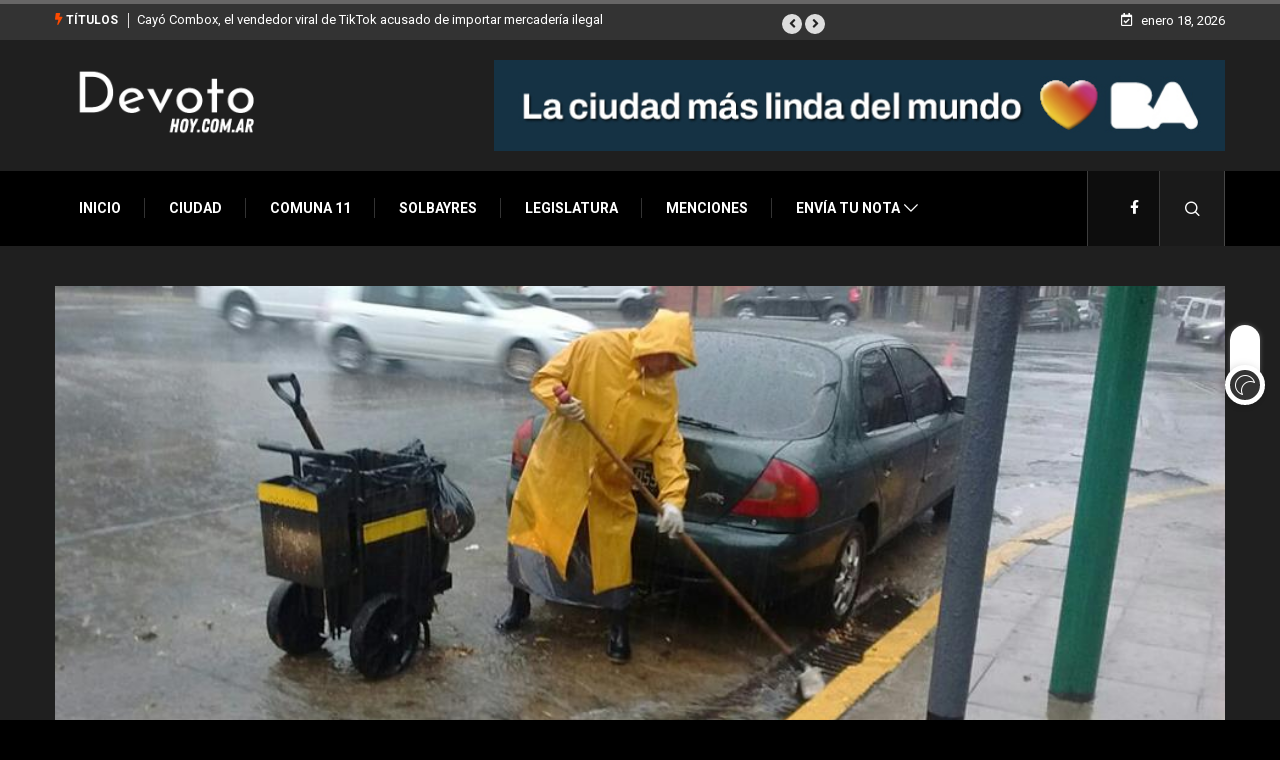

--- FILE ---
content_type: text/html; charset=UTF-8
request_url: https://devotohoy.com.ar/2018/04/17/barrenderos-de-solbayres-trabajando-en-plena-tormenta/
body_size: 22871
content:
<!DOCTYPE html>
<html lang="es" class="dark-mode" data-skin="dark">
<head>
<script async src="https://pagead2.googlesyndication.com/pagead/js/adsbygoogle.js?client=ca-pub-1570566755176868"
crossorigin="anonymous"></script>
	
    <meta charset="UTF-8">
	<title>Barrenderos de Solbayres trabajando en plena tormenta &#8211; Devotohoy El primer portal de Villa Devoto y la Comuna 11</title>
<meta name='robots' content='max-image-preview:large' />
            <script type="text/javascript">try {
                    if ("undefined" != typeof localStorage) {
                        var digiSkin = localStorage.getItem("digi-skin"),
                            html = document.getElementsByTagName("html")[0].classList, htmlSkin = "light";
                        if (html.contains("dark-mode") && (htmlSkin = "dark"), null != digiSkin && digiSkin != htmlSkin) {
                            html.add("digi-skin-switch");
                            var digiSkinInverted = !0
                        }
                        "dark" == digiSkin ? html.add("dark-mode") : "light" == digiSkin && html.remove("dark-mode")
                    }
                } catch (t) {
                    console.log(t)
                }</script>
			        <meta name="viewport" content="width=device-width, initial-scale=1, maximum-scale=5">
        <meta name="description" content="Barrenderos de Solbayres trabajando en plena tormenta"/>
		<link rel='dns-prefetch' href='//ajax.googleapis.com' />
<link rel="alternate" type="application/rss+xml" title="Devotohoy El primer portal de Villa Devoto y la Comuna 11 &raquo; Feed" href="https://devotohoy.com.ar/feed/" />
<link rel="alternate" type="application/rss+xml" title="Devotohoy El primer portal de Villa Devoto y la Comuna 11 &raquo; Feed de los comentarios" href="https://devotohoy.com.ar/comments/feed/" />
		<!-- This site uses the Google Analytics by MonsterInsights plugin v9.7.0 - Using Analytics tracking - https://www.monsterinsights.com/ -->
		<!-- Nota: MonsterInsights no está actualmente configurado en este sitio. El dueño del sitio necesita identificarse usando su cuenta de Google Analytics en el panel de ajustes de MonsterInsights. -->
					<!-- No tracking code set -->
				<!-- / Google Analytics by MonsterInsights -->
		<script type="text/javascript">
/* <![CDATA[ */
window._wpemojiSettings = {"baseUrl":"https:\/\/s.w.org\/images\/core\/emoji\/15.0.3\/72x72\/","ext":".png","svgUrl":"https:\/\/s.w.org\/images\/core\/emoji\/15.0.3\/svg\/","svgExt":".svg","source":{"concatemoji":"https:\/\/devotohoy.com.ar\/wp-includes\/js\/wp-emoji-release.min.js?ver=6.6.4"}};
/*! This file is auto-generated */
!function(i,n){var o,s,e;function c(e){try{var t={supportTests:e,timestamp:(new Date).valueOf()};sessionStorage.setItem(o,JSON.stringify(t))}catch(e){}}function p(e,t,n){e.clearRect(0,0,e.canvas.width,e.canvas.height),e.fillText(t,0,0);var t=new Uint32Array(e.getImageData(0,0,e.canvas.width,e.canvas.height).data),r=(e.clearRect(0,0,e.canvas.width,e.canvas.height),e.fillText(n,0,0),new Uint32Array(e.getImageData(0,0,e.canvas.width,e.canvas.height).data));return t.every(function(e,t){return e===r[t]})}function u(e,t,n){switch(t){case"flag":return n(e,"\ud83c\udff3\ufe0f\u200d\u26a7\ufe0f","\ud83c\udff3\ufe0f\u200b\u26a7\ufe0f")?!1:!n(e,"\ud83c\uddfa\ud83c\uddf3","\ud83c\uddfa\u200b\ud83c\uddf3")&&!n(e,"\ud83c\udff4\udb40\udc67\udb40\udc62\udb40\udc65\udb40\udc6e\udb40\udc67\udb40\udc7f","\ud83c\udff4\u200b\udb40\udc67\u200b\udb40\udc62\u200b\udb40\udc65\u200b\udb40\udc6e\u200b\udb40\udc67\u200b\udb40\udc7f");case"emoji":return!n(e,"\ud83d\udc26\u200d\u2b1b","\ud83d\udc26\u200b\u2b1b")}return!1}function f(e,t,n){var r="undefined"!=typeof WorkerGlobalScope&&self instanceof WorkerGlobalScope?new OffscreenCanvas(300,150):i.createElement("canvas"),a=r.getContext("2d",{willReadFrequently:!0}),o=(a.textBaseline="top",a.font="600 32px Arial",{});return e.forEach(function(e){o[e]=t(a,e,n)}),o}function t(e){var t=i.createElement("script");t.src=e,t.defer=!0,i.head.appendChild(t)}"undefined"!=typeof Promise&&(o="wpEmojiSettingsSupports",s=["flag","emoji"],n.supports={everything:!0,everythingExceptFlag:!0},e=new Promise(function(e){i.addEventListener("DOMContentLoaded",e,{once:!0})}),new Promise(function(t){var n=function(){try{var e=JSON.parse(sessionStorage.getItem(o));if("object"==typeof e&&"number"==typeof e.timestamp&&(new Date).valueOf()<e.timestamp+604800&&"object"==typeof e.supportTests)return e.supportTests}catch(e){}return null}();if(!n){if("undefined"!=typeof Worker&&"undefined"!=typeof OffscreenCanvas&&"undefined"!=typeof URL&&URL.createObjectURL&&"undefined"!=typeof Blob)try{var e="postMessage("+f.toString()+"("+[JSON.stringify(s),u.toString(),p.toString()].join(",")+"));",r=new Blob([e],{type:"text/javascript"}),a=new Worker(URL.createObjectURL(r),{name:"wpTestEmojiSupports"});return void(a.onmessage=function(e){c(n=e.data),a.terminate(),t(n)})}catch(e){}c(n=f(s,u,p))}t(n)}).then(function(e){for(var t in e)n.supports[t]=e[t],n.supports.everything=n.supports.everything&&n.supports[t],"flag"!==t&&(n.supports.everythingExceptFlag=n.supports.everythingExceptFlag&&n.supports[t]);n.supports.everythingExceptFlag=n.supports.everythingExceptFlag&&!n.supports.flag,n.DOMReady=!1,n.readyCallback=function(){n.DOMReady=!0}}).then(function(){return e}).then(function(){var e;n.supports.everything||(n.readyCallback(),(e=n.source||{}).concatemoji?t(e.concatemoji):e.wpemoji&&e.twemoji&&(t(e.twemoji),t(e.wpemoji)))}))}((window,document),window._wpemojiSettings);
/* ]]> */
</script>
<style id='wp-emoji-styles-inline-css' type='text/css'>

	img.wp-smiley, img.emoji {
		display: inline !important;
		border: none !important;
		box-shadow: none !important;
		height: 1em !important;
		width: 1em !important;
		margin: 0 0.07em !important;
		vertical-align: -0.1em !important;
		background: none !important;
		padding: 0 !important;
	}
</style>
<link rel='stylesheet' id='wp-block-library-css' href='https://devotohoy.com.ar/wp-includes/css/dist/block-library/style.min.css?ver=6.6.4' type='text/css' media='all' />
<style id='wp-block-library-theme-inline-css' type='text/css'>
.wp-block-audio :where(figcaption){color:#555;font-size:13px;text-align:center}.is-dark-theme .wp-block-audio :where(figcaption){color:#ffffffa6}.wp-block-audio{margin:0 0 1em}.wp-block-code{border:1px solid #ccc;border-radius:4px;font-family:Menlo,Consolas,monaco,monospace;padding:.8em 1em}.wp-block-embed :where(figcaption){color:#555;font-size:13px;text-align:center}.is-dark-theme .wp-block-embed :where(figcaption){color:#ffffffa6}.wp-block-embed{margin:0 0 1em}.blocks-gallery-caption{color:#555;font-size:13px;text-align:center}.is-dark-theme .blocks-gallery-caption{color:#ffffffa6}:root :where(.wp-block-image figcaption){color:#555;font-size:13px;text-align:center}.is-dark-theme :root :where(.wp-block-image figcaption){color:#ffffffa6}.wp-block-image{margin:0 0 1em}.wp-block-pullquote{border-bottom:4px solid;border-top:4px solid;color:currentColor;margin-bottom:1.75em}.wp-block-pullquote cite,.wp-block-pullquote footer,.wp-block-pullquote__citation{color:currentColor;font-size:.8125em;font-style:normal;text-transform:uppercase}.wp-block-quote{border-left:.25em solid;margin:0 0 1.75em;padding-left:1em}.wp-block-quote cite,.wp-block-quote footer{color:currentColor;font-size:.8125em;font-style:normal;position:relative}.wp-block-quote.has-text-align-right{border-left:none;border-right:.25em solid;padding-left:0;padding-right:1em}.wp-block-quote.has-text-align-center{border:none;padding-left:0}.wp-block-quote.is-large,.wp-block-quote.is-style-large,.wp-block-quote.is-style-plain{border:none}.wp-block-search .wp-block-search__label{font-weight:700}.wp-block-search__button{border:1px solid #ccc;padding:.375em .625em}:where(.wp-block-group.has-background){padding:1.25em 2.375em}.wp-block-separator.has-css-opacity{opacity:.4}.wp-block-separator{border:none;border-bottom:2px solid;margin-left:auto;margin-right:auto}.wp-block-separator.has-alpha-channel-opacity{opacity:1}.wp-block-separator:not(.is-style-wide):not(.is-style-dots){width:100px}.wp-block-separator.has-background:not(.is-style-dots){border-bottom:none;height:1px}.wp-block-separator.has-background:not(.is-style-wide):not(.is-style-dots){height:2px}.wp-block-table{margin:0 0 1em}.wp-block-table td,.wp-block-table th{word-break:normal}.wp-block-table :where(figcaption){color:#555;font-size:13px;text-align:center}.is-dark-theme .wp-block-table :where(figcaption){color:#ffffffa6}.wp-block-video :where(figcaption){color:#555;font-size:13px;text-align:center}.is-dark-theme .wp-block-video :where(figcaption){color:#ffffffa6}.wp-block-video{margin:0 0 1em}:root :where(.wp-block-template-part.has-background){margin-bottom:0;margin-top:0;padding:1.25em 2.375em}
</style>
<style id='classic-theme-styles-inline-css' type='text/css'>
/*! This file is auto-generated */
.wp-block-button__link{color:#fff;background-color:#32373c;border-radius:9999px;box-shadow:none;text-decoration:none;padding:calc(.667em + 2px) calc(1.333em + 2px);font-size:1.125em}.wp-block-file__button{background:#32373c;color:#fff;text-decoration:none}
</style>
<style id='global-styles-inline-css' type='text/css'>
:root{--wp--preset--aspect-ratio--square: 1;--wp--preset--aspect-ratio--4-3: 4/3;--wp--preset--aspect-ratio--3-4: 3/4;--wp--preset--aspect-ratio--3-2: 3/2;--wp--preset--aspect-ratio--2-3: 2/3;--wp--preset--aspect-ratio--16-9: 16/9;--wp--preset--aspect-ratio--9-16: 9/16;--wp--preset--color--black: #000000;--wp--preset--color--cyan-bluish-gray: #abb8c3;--wp--preset--color--white: #ffffff;--wp--preset--color--pale-pink: #f78da7;--wp--preset--color--vivid-red: #cf2e2e;--wp--preset--color--luminous-vivid-orange: #ff6900;--wp--preset--color--luminous-vivid-amber: #fcb900;--wp--preset--color--light-green-cyan: #7bdcb5;--wp--preset--color--vivid-green-cyan: #00d084;--wp--preset--color--pale-cyan-blue: #8ed1fc;--wp--preset--color--vivid-cyan-blue: #0693e3;--wp--preset--color--vivid-purple: #9b51e0;--wp--preset--gradient--vivid-cyan-blue-to-vivid-purple: linear-gradient(135deg,rgba(6,147,227,1) 0%,rgb(155,81,224) 100%);--wp--preset--gradient--light-green-cyan-to-vivid-green-cyan: linear-gradient(135deg,rgb(122,220,180) 0%,rgb(0,208,130) 100%);--wp--preset--gradient--luminous-vivid-amber-to-luminous-vivid-orange: linear-gradient(135deg,rgba(252,185,0,1) 0%,rgba(255,105,0,1) 100%);--wp--preset--gradient--luminous-vivid-orange-to-vivid-red: linear-gradient(135deg,rgba(255,105,0,1) 0%,rgb(207,46,46) 100%);--wp--preset--gradient--very-light-gray-to-cyan-bluish-gray: linear-gradient(135deg,rgb(238,238,238) 0%,rgb(169,184,195) 100%);--wp--preset--gradient--cool-to-warm-spectrum: linear-gradient(135deg,rgb(74,234,220) 0%,rgb(151,120,209) 20%,rgb(207,42,186) 40%,rgb(238,44,130) 60%,rgb(251,105,98) 80%,rgb(254,248,76) 100%);--wp--preset--gradient--blush-light-purple: linear-gradient(135deg,rgb(255,206,236) 0%,rgb(152,150,240) 100%);--wp--preset--gradient--blush-bordeaux: linear-gradient(135deg,rgb(254,205,165) 0%,rgb(254,45,45) 50%,rgb(107,0,62) 100%);--wp--preset--gradient--luminous-dusk: linear-gradient(135deg,rgb(255,203,112) 0%,rgb(199,81,192) 50%,rgb(65,88,208) 100%);--wp--preset--gradient--pale-ocean: linear-gradient(135deg,rgb(255,245,203) 0%,rgb(182,227,212) 50%,rgb(51,167,181) 100%);--wp--preset--gradient--electric-grass: linear-gradient(135deg,rgb(202,248,128) 0%,rgb(113,206,126) 100%);--wp--preset--gradient--midnight: linear-gradient(135deg,rgb(2,3,129) 0%,rgb(40,116,252) 100%);--wp--preset--font-size--small: 13px;--wp--preset--font-size--medium: 20px;--wp--preset--font-size--large: 36px;--wp--preset--font-size--x-large: 42px;--wp--preset--spacing--20: 0.44rem;--wp--preset--spacing--30: 0.67rem;--wp--preset--spacing--40: 1rem;--wp--preset--spacing--50: 1.5rem;--wp--preset--spacing--60: 2.25rem;--wp--preset--spacing--70: 3.38rem;--wp--preset--spacing--80: 5.06rem;--wp--preset--shadow--natural: 6px 6px 9px rgba(0, 0, 0, 0.2);--wp--preset--shadow--deep: 12px 12px 50px rgba(0, 0, 0, 0.4);--wp--preset--shadow--sharp: 6px 6px 0px rgba(0, 0, 0, 0.2);--wp--preset--shadow--outlined: 6px 6px 0px -3px rgba(255, 255, 255, 1), 6px 6px rgba(0, 0, 0, 1);--wp--preset--shadow--crisp: 6px 6px 0px rgba(0, 0, 0, 1);}:where(.is-layout-flex){gap: 0.5em;}:where(.is-layout-grid){gap: 0.5em;}body .is-layout-flex{display: flex;}.is-layout-flex{flex-wrap: wrap;align-items: center;}.is-layout-flex > :is(*, div){margin: 0;}body .is-layout-grid{display: grid;}.is-layout-grid > :is(*, div){margin: 0;}:where(.wp-block-columns.is-layout-flex){gap: 2em;}:where(.wp-block-columns.is-layout-grid){gap: 2em;}:where(.wp-block-post-template.is-layout-flex){gap: 1.25em;}:where(.wp-block-post-template.is-layout-grid){gap: 1.25em;}.has-black-color{color: var(--wp--preset--color--black) !important;}.has-cyan-bluish-gray-color{color: var(--wp--preset--color--cyan-bluish-gray) !important;}.has-white-color{color: var(--wp--preset--color--white) !important;}.has-pale-pink-color{color: var(--wp--preset--color--pale-pink) !important;}.has-vivid-red-color{color: var(--wp--preset--color--vivid-red) !important;}.has-luminous-vivid-orange-color{color: var(--wp--preset--color--luminous-vivid-orange) !important;}.has-luminous-vivid-amber-color{color: var(--wp--preset--color--luminous-vivid-amber) !important;}.has-light-green-cyan-color{color: var(--wp--preset--color--light-green-cyan) !important;}.has-vivid-green-cyan-color{color: var(--wp--preset--color--vivid-green-cyan) !important;}.has-pale-cyan-blue-color{color: var(--wp--preset--color--pale-cyan-blue) !important;}.has-vivid-cyan-blue-color{color: var(--wp--preset--color--vivid-cyan-blue) !important;}.has-vivid-purple-color{color: var(--wp--preset--color--vivid-purple) !important;}.has-black-background-color{background-color: var(--wp--preset--color--black) !important;}.has-cyan-bluish-gray-background-color{background-color: var(--wp--preset--color--cyan-bluish-gray) !important;}.has-white-background-color{background-color: var(--wp--preset--color--white) !important;}.has-pale-pink-background-color{background-color: var(--wp--preset--color--pale-pink) !important;}.has-vivid-red-background-color{background-color: var(--wp--preset--color--vivid-red) !important;}.has-luminous-vivid-orange-background-color{background-color: var(--wp--preset--color--luminous-vivid-orange) !important;}.has-luminous-vivid-amber-background-color{background-color: var(--wp--preset--color--luminous-vivid-amber) !important;}.has-light-green-cyan-background-color{background-color: var(--wp--preset--color--light-green-cyan) !important;}.has-vivid-green-cyan-background-color{background-color: var(--wp--preset--color--vivid-green-cyan) !important;}.has-pale-cyan-blue-background-color{background-color: var(--wp--preset--color--pale-cyan-blue) !important;}.has-vivid-cyan-blue-background-color{background-color: var(--wp--preset--color--vivid-cyan-blue) !important;}.has-vivid-purple-background-color{background-color: var(--wp--preset--color--vivid-purple) !important;}.has-black-border-color{border-color: var(--wp--preset--color--black) !important;}.has-cyan-bluish-gray-border-color{border-color: var(--wp--preset--color--cyan-bluish-gray) !important;}.has-white-border-color{border-color: var(--wp--preset--color--white) !important;}.has-pale-pink-border-color{border-color: var(--wp--preset--color--pale-pink) !important;}.has-vivid-red-border-color{border-color: var(--wp--preset--color--vivid-red) !important;}.has-luminous-vivid-orange-border-color{border-color: var(--wp--preset--color--luminous-vivid-orange) !important;}.has-luminous-vivid-amber-border-color{border-color: var(--wp--preset--color--luminous-vivid-amber) !important;}.has-light-green-cyan-border-color{border-color: var(--wp--preset--color--light-green-cyan) !important;}.has-vivid-green-cyan-border-color{border-color: var(--wp--preset--color--vivid-green-cyan) !important;}.has-pale-cyan-blue-border-color{border-color: var(--wp--preset--color--pale-cyan-blue) !important;}.has-vivid-cyan-blue-border-color{border-color: var(--wp--preset--color--vivid-cyan-blue) !important;}.has-vivid-purple-border-color{border-color: var(--wp--preset--color--vivid-purple) !important;}.has-vivid-cyan-blue-to-vivid-purple-gradient-background{background: var(--wp--preset--gradient--vivid-cyan-blue-to-vivid-purple) !important;}.has-light-green-cyan-to-vivid-green-cyan-gradient-background{background: var(--wp--preset--gradient--light-green-cyan-to-vivid-green-cyan) !important;}.has-luminous-vivid-amber-to-luminous-vivid-orange-gradient-background{background: var(--wp--preset--gradient--luminous-vivid-amber-to-luminous-vivid-orange) !important;}.has-luminous-vivid-orange-to-vivid-red-gradient-background{background: var(--wp--preset--gradient--luminous-vivid-orange-to-vivid-red) !important;}.has-very-light-gray-to-cyan-bluish-gray-gradient-background{background: var(--wp--preset--gradient--very-light-gray-to-cyan-bluish-gray) !important;}.has-cool-to-warm-spectrum-gradient-background{background: var(--wp--preset--gradient--cool-to-warm-spectrum) !important;}.has-blush-light-purple-gradient-background{background: var(--wp--preset--gradient--blush-light-purple) !important;}.has-blush-bordeaux-gradient-background{background: var(--wp--preset--gradient--blush-bordeaux) !important;}.has-luminous-dusk-gradient-background{background: var(--wp--preset--gradient--luminous-dusk) !important;}.has-pale-ocean-gradient-background{background: var(--wp--preset--gradient--pale-ocean) !important;}.has-electric-grass-gradient-background{background: var(--wp--preset--gradient--electric-grass) !important;}.has-midnight-gradient-background{background: var(--wp--preset--gradient--midnight) !important;}.has-small-font-size{font-size: var(--wp--preset--font-size--small) !important;}.has-medium-font-size{font-size: var(--wp--preset--font-size--medium) !important;}.has-large-font-size{font-size: var(--wp--preset--font-size--large) !important;}.has-x-large-font-size{font-size: var(--wp--preset--font-size--x-large) !important;}
:where(.wp-block-post-template.is-layout-flex){gap: 1.25em;}:where(.wp-block-post-template.is-layout-grid){gap: 1.25em;}
:where(.wp-block-columns.is-layout-flex){gap: 2em;}:where(.wp-block-columns.is-layout-grid){gap: 2em;}
:root :where(.wp-block-pullquote){font-size: 1.5em;line-height: 1.6;}
</style>
<link rel='stylesheet' id='contact-form-7-css' href='https://devotohoy.com.ar/wp-content/plugins/contact-form-7/includes/css/styles.css?ver=5.7.6' type='text/css' media='all' />
<link rel='stylesheet' id='dashicons-css' href='https://devotohoy.com.ar/wp-includes/css/dashicons.min.css?ver=6.6.4' type='text/css' media='all' />
<link rel='stylesheet' id='elementor-icons-ekiticons-css' href='https://devotohoy.com.ar/wp-content/plugins/elementskit-lite/modules/elementskit-icon-pack/assets/css/ekiticons.css?ver=3.0.0' type='text/css' media='all' />
<link rel='stylesheet' id='bootstrap-css' href='https://devotohoy.com.ar/wp-content/themes/digiqole/assets/css/bootstrap.min.css?ver=2.1.3' type='text/css' media='all' />
<link rel='stylesheet' id='icon-font-css' href='https://devotohoy.com.ar/wp-content/themes/digiqole/assets/css/icon-font.css?ver=2.1.3' type='text/css' media='all' />
<link rel='preload' as='style' id='digiqole-all-style-css' href='https://devotohoy.com.ar/wp-content/themes/digiqole/assets/css/all.css?ver=2.1.3' type='text/css' media='all' />
<link rel='stylesheet' id='digiqole-master-css' href='https://devotohoy.com.ar/wp-content/themes/digiqole/assets/css/master.css?ver=2.1.3' type='text/css' media='all' />
<style id='digiqole-master-inline-css' type='text/css'>
.progress-bar{ background-color : #000}
        html.fonts-loaded body{ font-family: Roboto }
        .body-box-layout{ 
            background-image:url();;
            background-repeat: no-repeat;
            background-position: center;
            background-size: cover;
            background-attachment: fixed;
         }
        body,
        .post-navigation .post-previous a p, .post-navigation .post-next a p,
        .dark-mode .blog-single .post-meta li,
        .dark-mode .wp-block-quote p,
        .dark-mode .wp-block-quote::before,
        .dark-mode .wp-block-quote cite,
        .dark-mode .view-review-list .xs-review-date,
        .dark-mode .view-review-list .xs-reviewer-author,
        .dark-mode .breadcrumb li,
        .dark-mode .post-meta span,
        .dark-mode .post-meta span a,
        .dark-mode .tranding-bg-white .tranding-bar .trending-slide-bg.trending-slide .post-title a,
        .dark-mode .blog-single .post-meta li.post-author a{
           color:  #333333;
        }

        h1, h2, h3, h4, h5, h6,
        .post-title,
        .post-navigation span,
        .post-title a,
        .dark-mode .error-page .error-code,
        .dark-mode.archive .entry-blog-summery .readmore-btn,
        .dark-mode .entry-blog-summery.ts-post .readmore-btn,
        .dark-mode .apsc-icons-wrapper.apsc-theme-2 .apsc-each-profile a,
        .dark-mode .ts-author-content .comment a{
            color:  #222222;
        }


        .dark-mode .apsc-icons-wrapper.apsc-theme-2 .apsc-each-profile a{
            color: #222222 !important;
        }
        .dark-mode .blog-single .post .post-body{
            background: transparent;
        }

        html.fonts-loaded h1,
        html.fonts-loaded h2{
            font-family: Barlow;
        }
        html.fonts-loaded h3{ 
            font-family: Barlow;
        }

        html.fonts-loaded h4{ 
            font-family: Barlow;
        }

        a,
        .entry-header .entry-title a:hover,
        .sidebar ul li a:hover,
        .breadcrumb a:hover {
            color: #fc4a00;
            transition: all ease 500ms;
        }
      
        .btn-primary:hover,
        .switch__background,
        .switch__mouth,
        .switch__eye-left,
        .switch__eye-right{
         background: #e74907;
         border-color: #e74907;;
        }

        .tag-lists a:hover,
        .tagcloud a:hover,
        .owl-carousel .owl-dots .owl-dot.active span,
        .blog-single .tag-lists a:hover {
            border-color: #fc4a00;
        }

        blockquote.wp-block-quote, .wp-block-quote, .wp-block-quote:not(.is-large):not(.is-style-large), .wp-block-pullquote blockquote,
         blockquote.wp-block-pullquote, .wp-block-quote.is-large, .wp-block-quote.is-style-large{
            border-left-color: #fc4a00;
        }
        
        .post .post-footer .readmore,
        .post .post-media .video-link-btn a,
        .post-list-item .recen-tab-menu.nav-tabs li a:before, 
        .post-list-item .recen-tab-menu.nav-tabs li a:after,
        .blog-single .xs-review-box .xs-review .xs-btn:hover,
        .blog-single .tag-lists span,
        .tag-lists a:hover, .tagcloud a:hover,
        .heading-style3 .block-title .title-angle-shap:before, 
        .heading-style3 .block-title .title-angle-shap:after,
         .heading-style3 .widget-title .title-angle-shap:before, 
         .heading-style3 .widget-title .title-angle-shap:after, 
         .sidebar .widget .block-title .title-angle-shap:before,
          .sidebar .widget .block-title .title-angle-shap:after, 
          .sidebar .widget .widget-title .title-angle-shap:before, 
        .sidebar .widget .widget-title .title-angle-shap:after,
        .pagination li.active a, .pagination li:hover a,
        .owl-carousel .owl-dots .owl-dot.active span,
        .main-pagination .swiper-pagination-bullet-active,
        .swiper-pagination .swiper-pagination-bullet-active,
        .header .navbar-light .ekit-wid-con .digiqole-elementskit-menu
         .elementskit-navbar-nav > li.active > a:before,
         .trending-light .tranding-bar .trending-slide .trending-title,
        .post-list-item .post-thumb .tab-post-count, .post-list-item .post-thumb .post-index,
        .woocommerce ul.products li.product .button,.woocommerce ul.products li.product .added_to_cart,
        .woocommerce nav.woocommerce-pagination ul li a:focus, .woocommerce nav.woocommerce-pagination ul li a:hover, .woocommerce nav.woocommerce-pagination ul li span.current,
        .woocommerce #respond input#submit.alt, .woocommerce a.button.alt, .woocommerce button.button.alt, .woocommerce input.button.alt,.sponsor-web-link a:hover i, .woocommerce .widget_price_filter .ui-slider .ui-slider-range,
        .woocommerce span.onsale,
        .not-found .input-group-btn,
        .btn,
        .BackTo,
        .sidebar .widget.widget_search .input-group-btn,
        .woocommerce ul.products li.product .added_to_cart:hover, .woocommerce #respond input#submit.alt:hover, .woocommerce a.button.alt:hover, .woocommerce button.button.alt:hover, 
        .footer-social li a,
        .digiqole-video-post .video-item .post-video .ts-play-btn,
        .blog-single .post-meta .social-share i.fa-share,
        .social-share i.ts-icon-share,
        .woocommerce input.button.alt:hover,
        .woocommerce .widget_price_filter .ui-slider .ui-slider-handle,
        #preloader,
        .main-slider .swiper-button-next:hover,
        .main-slider .swiper-button-prev:hover,
        .main-slider .owl-dots .owl-dot.swiper-pagination-bullet-active,
        .main-slider .owl-dots .swiper-pagination-bullet.swiper-pagination-bullet-active,
        .main-slider .swiper-pagination .owl-dot.swiper-pagination-bullet-active,
        .main-slider .swiper-pagination .swiper-pagination-bullet.swiper-pagination-bullet-active,
        .main-slider .main-pagination .owl-dot.swiper-pagination-bullet-active,
        .main-slider .main-pagination .swiper-pagination-bullet.swiper-pagination-bullet-active,
        .weekend-top .owl-dots .owl-dot.swiper-pagination-bullet-active,
        .weekend-top .owl-dots .swiper-pagination-bullet.swiper-pagination-bullet-active,
        .weekend-top .swiper-pagination .owl-dot.swiper-pagination-bullet-active,
        .weekend-top .swiper-pagination .swiper-pagination-bullet.swiper-pagination-bullet-active,
        .featured-tab-item .nav-tabs .nav-link.active:before,
        .post-slider .swiper-pagination .swiper-pagination-bullet.swiper-pagination-bullet-active,
        .blog-single .post-meta .social-share .ts-icon-share {
            background: #fc4a00;
        }
        .owl-carousel.owl-loaded .owl-nav .owl-next.disabled, 
        .owl-carousel.owl-loaded .owl-nav .owl-prev.disabled,
        .ts-about-image-wrapper.owl-carousel.owl-theme .owl-nav [class*=owl-]:hover{
            background: #fc4a00 !important;
        }

        .ts-footer .recent-posts-widget .post-content .post-title a:hover,
        .post-list-item .recen-tab-menu.nav-tabs li a.active,
        .ts-footer .footer-left-widget .footer-social li a:hover,
         .ts-footer .footer-widget .footer-social li a:hover,
         .heading-style3 .block-title, .heading-style3 .widget-title,
         .topbar.topbar-gray .tranding-bg-white .tranding-bar .trending-slide-bg .trending-title i,
         .sidebar .widget .block-title, .sidebar .widget .widget-title,
         .header .navbar-light .ekit-wid-con .digiqole-elementskit-menu .elementskit-navbar-nav .dropdown-item.active,
         .header .navbar-light .ekit-wid-con .digiqole-elementskit-menu .elementskit-navbar-nav li a:hover,
         .social-links li a:hover,
         .post-title a:hover,
         .video-tab-list .post-tab-list li a.active h4.post-title, .video-tab-list .post-tab-list li a:hover h4.post-title,
         .featured-tab-item .nav-tabs .nav-link.active .tab-head > span.tab-text-title,
         .woocommerce ul.products li.product .price, 
         .woocommerce ul.products li.product .woocommerce-loop-product__title:hover,
         .load-more-btn .digiqole-post-grid-loadmore:hover,
         .blog-single .post-meta li.meta-post-view,
         .ts-overlay-style .post-meta-info li.active i,
         .blog-single .post-meta li a:hover {
            color: #fc4a00;
        }
        
        .post-layout-style5 .post-meta li.meta-post-view .ts-icon {
            color: #fc4a00!important;
        }
      
        
            .header .navbar-light .ekit-wid-con .digiqole-elementskit-menu{
               height: 75px;
            }
            @media(min-width: 1024px){
                .header-gradient-area .navbar-light .ekit-wid-con .digiqole-elementskit-menu .elementskit-navbar-nav > li > a,
                .header.header-gradient .navbar-light .ekit-wid-con .digiqole-elementskit-menu .elementskit-navbar-nav > li > a, 
                .header .navbar-light .ekit-wid-con .digiqole-elementskit-menu .elementskit-navbar-nav > li > a,
                 .header .navbar-light .nav-search-area a, .header-gradient .navbar-light .social-links li a, 
                 .header .navbar-light .navbar-nav > li > a, 
               .header-gradient .navbar-light .nav-search-area .header-search-icon a{
                   line-height: 75px;
               }
            }
        
     
            html.fonts-loaded .header .navbar-light .navbar-nav li ul.dropdown-menu li a,
            html.fonts-loaded .header .navbar-light .ekit-wid-con .digiqole-elementskit-menu .elementskit-navbar-nav li ul li a,
            html.fonts-loaded .header .navbar-light .ekit-wid-con .digiqole-elementskit-menu .elementskit-navbar-nav li .elementskit-dropdown li a{
                   color: ;
                   font-size: 12px;
                }
            
            html.fonts-loaded .header-gradient-area .navbar-light .ekit-wid-con .digiqole-elementskit-menu .elementskit-navbar-nav > li > a,
            html.fonts-loaded .header.header-gradient .navbar-light .ekit-wid-con .digiqole-elementskit-menu .elementskit-navbar-nav > li > a,
            html.fonts-loaded .header .navbar-light .ekit-wid-con .digiqole-elementskit-menu .elementskit-navbar-nav > li > a,
            html.fonts-loaded .header .navbar-light .nav-search-area a,
            html.fonts-loaded .header-gradient .navbar-light .social-links li a,
            html.fonts-loaded .header .navbar-light .navbar-nav > li > a,
            html.fonts-loaded .header-gradient .navbar-light .nav-search-area .header-search-icon a{
                font-family: Roboto;
                }
            .ts-footer{
            padding-top:70px;
            padding-bottom:20px;
         }
      body,
      .dark-mode .ts-author-media,
      .dark-mode .ts-author-content::before,
      .dark-mode .ts-author-content::after,
      .dark-mode .post-layout-style4 .post-single .entry-header{
         background-color: #ffffff;
      }
     
      .ts-footer{
          background-color: #222222;
          background-repeat:no-repeat;
          background-size: cover;
          
          
      }
      .newsletter-form span,
      .ts-footer .widget-title span{
        background-color: #222222;
      }

      .ts-footer-classic .widget-title,
      .ts-footer-classic h3,
      .ts-footer-classic h4,
      .ts-footer .widget-title,
      .ts-footer-classic .contact h3{
          color: #fff;
      }
      .ts-footer p,
      .ts-footer .list-arrow li a,
      .ts-footer .menu li a,
      .ts-footer .service-time li,
      .ts-footer .list-arrow li::before, 
      .ts-footer .footer-info li,
      .ts-footer .footer-left-widget .footer-social li a, .ts-footer .footer-widget .footer-social li a,
      .ts-footer .footer-left-widget p, .ts-footer .footer-widget p,
      .ts-footer .recent-posts-widget .post-content .post-title a,
      .ts-footer .menu li::before{
        color: #fff;
      }

     
     
      .copy-right{
         background-color: #101010;
      }
      .copy-right .copyright-text p{
         color: #fff;
      }
      
         
         @media (min-width: 992px){
            .container,
            .body-box-layout .body-inner-content,
            .body-box-layout .body-inner-content .navbar-sticky.sticky,
            .body-box-layout .body-inner-content .header-bg-dark .container,
            .elementor-section.elementor-section-boxed>.elementor-container {
               max-width: 960px;
            }   
         } 
         @media (min-width: 1200px) {
            .container,
            .body-box-layout .body-inner-content,
            .body-box-layout .body-inner-content .navbar-sticky.sticky,
            .body-box-layout .body-inner-content .header-bg-dark .container,
            .elementor-section.elementor-section-boxed>.elementor-container {
               max-width: 1200px;
            }
         }
        
         
</style>
<link rel='stylesheet' id='ekit-widget-styles-css' href='https://devotohoy.com.ar/wp-content/plugins/elementskit-lite/widgets/init/assets/css/widget-styles.css?ver=3.0.0' type='text/css' media='all' />
<link rel='stylesheet' id='ekit-responsive-css' href='https://devotohoy.com.ar/wp-content/plugins/elementskit-lite/widgets/init/assets/css/responsive.css?ver=3.0.0' type='text/css' media='all' />
<script type="text/javascript" src="https://devotohoy.com.ar/wp-includes/js/jquery/jquery.min.js?ver=3.7.1" id="jquery-core-js"></script>
<script type="text/javascript" src="https://devotohoy.com.ar/wp-includes/js/jquery/jquery-migrate.min.js?ver=3.4.1" id="jquery-migrate-js"></script>
<script type="text/javascript" src="https://devotohoy.com.ar/wp-content/plugins/wp-ultimate-review/assets/public/script/content-page.js?ver=2.2.5" id="wur_review_content_script-js"></script>
<script type="text/javascript" id="csf-google-web-fonts-js-extra">
/* <![CDATA[ */
var WebFontConfig = {"google":{"families":["Roboto:400regular,700","Barlow:600700"]}};
/* ]]> */
</script>
<script type="text/javascript" src="//ajax.googleapis.com/ajax/libs/webfont/1.6.26/webfont.js" id="csf-google-web-fonts-js"></script>
<link rel="https://api.w.org/" href="https://devotohoy.com.ar/wp-json/" /><link rel="alternate" title="JSON" type="application/json" href="https://devotohoy.com.ar/wp-json/wp/v2/posts/4627" /><link rel="EditURI" type="application/rsd+xml" title="RSD" href="https://devotohoy.com.ar/xmlrpc.php?rsd" />
<meta name="generator" content="WordPress 6.6.4" />
<link rel="canonical" href="https://devotohoy.com.ar/2018/04/17/barrenderos-de-solbayres-trabajando-en-plena-tormenta/" />
<link rel='shortlink' href='https://devotohoy.com.ar/?p=4627' />
<link rel="alternate" title="oEmbed (JSON)" type="application/json+oembed" href="https://devotohoy.com.ar/wp-json/oembed/1.0/embed?url=https%3A%2F%2Fdevotohoy.com.ar%2F2018%2F04%2F17%2Fbarrenderos-de-solbayres-trabajando-en-plena-tormenta%2F" />
<link rel="alternate" title="oEmbed (XML)" type="text/xml+oembed" href="https://devotohoy.com.ar/wp-json/oembed/1.0/embed?url=https%3A%2F%2Fdevotohoy.com.ar%2F2018%2F04%2F17%2Fbarrenderos-de-solbayres-trabajando-en-plena-tormenta%2F&#038;format=xml" />
<!-- Analytics by WP Statistics - https://wp-statistics.com -->
            <meta name="description" content="Barrenderos de Solbayres trabajando en plena tormenta">
            <meta property="og:title" content="Barrenderos de Solbayres trabajando en plena tormenta">
            <meta property="og:description" content="Los Barrenderos de Solbayres, trabajando en plena tormenta para que la Ciudad no se inunde. Vos también podes ayudar manteniendo la Ciudad limpia!">
            <meta property="og:image" content="https://devotohoy.com.ar/wp-content/uploads/2018/04/30581774_1808952849163911_3657079825674942003_n.jpg"/>
            <meta property="og:url" content="https://devotohoy.com.ar/2018/04/17/barrenderos-de-solbayres-trabajando-en-plena-tormenta/">

			<meta name="generator" content="Elementor 3.18.3; features: e_dom_optimization, e_optimized_assets_loading, e_optimized_css_loading, additional_custom_breakpoints, block_editor_assets_optimize, e_image_loading_optimization; settings: css_print_method-external, google_font-enabled, font_display-swap">
<style type="text/css">body{font-family:"Roboto";color:;font-weight:400;font-style:regular;font-size:14px;line-height:22px;letter-spacing:px;}h1{font-family:"Barlow";color:;font-weight:600;font-style:700;line-height:px;letter-spacing:px;}h3{font-family:"Barlow";color:;font-weight:600;font-style:700;line-height:px;letter-spacing:px;}h4{font-family:"Barlow";color:;font-weight:600;font-style:700;line-height:px;letter-spacing:px;}</style>		<style type="text/css" id="wp-custom-css">
			22/08/2017 Ciudad de Buenos Aires

BA Elige: los porteños ya puedendecidir en qué obras se invertirán $500 millones del presupuesto 2018

Se trata de la plataforma de participación directa para que los vecinos propongan obras en la Ciudad. Se podrá votar hasta el 17 de septiembre entre las 816 propuestas.

El programa BA Elige, la plataforma de participación directa para que los vecinos propongan obras en la Ciudad, llegó a su última etapa y desde hoy los porteños podrán votar los proyectos a los que se destinarán 500 millones de pesos del presupuesto 2018.



Los vecinos tendrán tiempo hasta el 17 de septiembre para votar cuáles de las 816 propuestas que alcanzaron esta etapa serán llevadas a la Legislatura como parte del Presupuesto que presentará el Ejecutivo para 2018 y que sean incorporadas a los planes de obra de los distintos ministerios.

"De las más de 21.000 propuestas que hubo se analizaron las 2.500 que recibieron más apoyos en la segunda etapa del programa. Se presupuestaron sólo 816 porque había varias repetidas, otras no cumplían con la viabilidad técnica, y algunas fuera del presupuesto", explicó a Télam Federico Di Benedetto, subsecretario de Comunicación porteño.		</style>
		</head>
<body class="post-template-default single single-post postid-4627 single-format-standard sidebar-inactive elementor-default elementor-kit-12454" >


			
            <div class="reading-progressbar">
                <div class="progress-container">
                    <div class="progress-bar" id="readingProgressbar"></div>
                </div>
            </div>

				        <div class="color_swicher change-mode">
            <div class="switch_container">
                <i class="ts-icon ts-icon-sun"></i>
                <i class="ts-icon ts-icon-moon"></i>
            </div>
        </div>

		

<div class="body-inner-content">

	    <div class="topbar topbar-gray">
        <div class="container">
            <div class="row">
                <div class="col-md-8">
                    <div class="tranding-bg-white">
						
    <div class="tranding-bar">
    <div id="tredingcarousel" class="trending-slide carousel slide trending-slide-bg" data-ride="carousel">
		            <p class="trending-title">
                <i class="ts-icon ts-icon-bolt"></i> Títulos            </p>
		        <div class="carousel-inner">
					            <div class="carousel-item active">
				                    <a class="post-title title-small"
                       href="https://devotohoy.com.ar/2026/01/16/cayo-combox-el-vendedor-viral-de-tiktok-acusado-de-importar-mercaderia-ilegal/">Cayó Combox, el vendedor viral de TikTok acusado de importar mercadería ilegal</a>
                </div><!--/.carousel-item -->
						                <div class="carousel-item">
					                    <a class="post-title title-small"
                       href="https://devotohoy.com.ar/2026/01/14/mascotas-en-la-ciudad-el-desafio-detras-del-auge-pet-friendly/">Mascotas en la ciudad: el desafío detrás del auge pet-friendly</a>
                </div><!--/.carousel-item -->
						                <div class="carousel-item">
					                    <a class="post-title title-small"
                       href="https://devotohoy.com.ar/2026/01/12/defensa-civil-reforzo-la-prevencion-con-una-capacitacion-clave-para-vecinos/">Defensa Civil reforzó la prevención con una capacitación clave para vecinos</a>
                </div><!--/.carousel-item -->
						                <div class="carousel-item">
					                    <a class="post-title title-small"
                       href="https://devotohoy.com.ar/2026/01/09/mas-de-200-cuadras-en-obra-durante-los-meses-de-vacaciones/">Más de 200 cuadras en obra durante los meses de vacaciones</a>
                </div><!--/.carousel-item -->
						                <div class="carousel-item">
					                    <a class="post-title title-small"
                       href="https://devotohoy.com.ar/2026/01/07/los-e-buses-amplian-su-recorrido-y-ganan-protagonismo-en-la-ciudad/">Los e-buses amplían su recorrido y ganan protagonismo en la Ciudad</a>
                </div><!--/.carousel-item -->
						                <div class="carousel-item">
					                    <a class="post-title title-small"
                       href="https://devotohoy.com.ar/2026/01/05/cursos-intensivos-de-verano-en-la-ciudad/">Cursos intensivos de verano en la Ciudad</a>
                </div><!--/.carousel-item -->
						                <div class="carousel-item">
					                    <a class="post-title title-small"
                       href="https://devotohoy.com.ar/2026/01/02/la-triple-viral-modifica-su-esquema-para-fortalecer-la-inmunidad-infantil/">La triple viral modifica su esquema para fortalecer la inmunidad infantil</a>
                </div><!--/.carousel-item -->
						                <div class="carousel-item">
					                    <a class="post-title title-small"
                       href="https://devotohoy.com.ar/2025/12/31/cayo-en-barracas-un-profugo-acusado-de-un-femicidio-en-florencio-varela/">Cayó en Barracas un prófugo acusado de un femicidio en Florencio Varela</a>
                </div><!--/.carousel-item -->
						                <div class="carousel-item">
					                    <a class="post-title title-small"
                       href="https://devotohoy.com.ar/2025/12/29/micros-y-trenes-habilitan-mascotas-y-cambian-la-forma-de-viajar/">Micros y trenes habilitan mascotas y cambian la forma de viajar</a>
                </div><!--/.carousel-item -->
						                <div class="carousel-item">
					                    <a class="post-title title-small"
                       href="https://devotohoy.com.ar/2025/12/25/la-ciudad-refuerza-la-atencion-veterinaria-gratuita-en-las-15-comunas/">La Ciudad refuerza la atención veterinaria gratuita en las 15 comunas</a>
                </div><!--/.carousel-item -->
						                <div class="carousel-item">
					                    <a class="post-title title-small"
                       href="https://devotohoy.com.ar/2025/12/24/la-ciudad-impulsa-vehiculos-electricos-con-la-tasa-mas-baja-del-mercado/">La Ciudad impulsa vehículos eléctricos con la tasa más baja del mercado</a>
                </div><!--/.carousel-item -->
						                <div class="carousel-item">
					                    <a class="post-title title-small"
                       href="https://devotohoy.com.ar/2025/12/22/la-radio-de-la-ciudad-transmitio-desde-la-primera-sede-tumo-en-el-cmd/">La radio de la Ciudad transmitió desde la primera sede TUMO en el CMD</a>
                </div><!--/.carousel-item -->
						                <div class="carousel-item">
					                    <a class="post-title title-small"
                       href="https://devotohoy.com.ar/2025/12/18/jorge-macri-aseguro-que-en-2025-bajaron-todos-los-delitos-en-la-ciudad/">Jorge Macri aseguró que en 2025 bajaron todos los delitos en la Ciudad</a>
                </div><!--/.carousel-item -->
						                <div class="carousel-item">
					                    <a class="post-title title-small"
                       href="https://devotohoy.com.ar/2025/12/17/la-ciudad-abre-voluntariados-gratuitos-para-aprender-y-cuidar-el-ambiente/">La Ciudad abre voluntariados gratuitos para aprender y cuidar el ambiente</a>
                </div><!--/.carousel-item -->
						                <div class="carousel-item">
					                    <a class="post-title title-small"
                       href="https://devotohoy.com.ar/2025/12/15/villa-del-parque-suma-un-espacio-ludico-renovado-con-identidad-educativa/">Villa del Parque suma un espacio lúdico renovado con identidad educativa</a>
                </div><!--/.carousel-item -->
						                <div class="carousel-item">
					                    <a class="post-title title-small"
                       href="https://devotohoy.com.ar/2025/12/11/reabre-la-estacion-rio-de-janeiro-tras-una-obra-clave-en-la-linea-a/">Reabre la estación Río de Janeiro tras una obra clave en la Línea A</a>
                </div><!--/.carousel-item -->
						                <div class="carousel-item">
					                    <a class="post-title title-small"
                       href="https://devotohoy.com.ar/2025/12/09/el-obelisco-brillo-con-el-inicio-oficial-de-la-navidad-portena/">El Obelisco brilló con el inicio oficial de la Navidad porteña</a>
                </div><!--/.carousel-item -->
						                <div class="carousel-item">
					                    <a class="post-title title-small"
                       href="https://devotohoy.com.ar/2025/12/08/buenos-aires-y-madrid-sellan-una-alianza-estrategica-en-materia-de-seguridad/">Buenos Aires y Madrid sellan una alianza estratégica en materia de seguridad</a>
                </div><!--/.carousel-item -->
						                <div class="carousel-item">
					                    <a class="post-title title-small"
                       href="https://devotohoy.com.ar/2025/12/05/tragedia-en-devoto-una-joven-murio-por-la-caida-de-un-andamio/">Tragedia en Devoto: una joven murió por la caída de un andamio</a>
                </div><!--/.carousel-item -->
						                <div class="carousel-item">
					                    <a class="post-title title-small"
                       href="https://devotohoy.com.ar/2025/12/03/crece-el-uso-del-multipago-y-ya-lo-elige-el-35-de-los-pasajeros/">Crece el uso del multipago y ya lo elige el 35% de los pasajeros</a>
                </div><!--/.carousel-item -->
				            </div> <!--/.carousel-inner-->
			                <div class="tp-control">
                    <a class="tp-control-prev" href="#tredingcarousel" role="button" data-slide="prev">
                        <i class="ts-icon ts-icon-angle-left"></i>
                    </a>
                    <a class="tp-control-next" href="#tredingcarousel" role="button" data-slide="next">
                        <i class="ts-icon ts-icon-angle-right"></i>
                    </a>
                </div>
			        </div> <!--/.trending-slide-->
    </div> <!--/.container-->
                    </div>
                </div>
                <div class="col-md-4 xs-center align-self-center text-right">
                    <ul class="top-info">
                        <li><i class="ts-icon ts-icon-calendar-check" aria-hidden="true"></i>
							enero 18, 2026                        </li>
                    </ul>
                </div>

                <!-- end col -->
            </div>
            <!-- end row -->
        </div>
        <!-- end container -->
    </div>

<div class="header-middle-area">
    <div class="container">
        <div class="row">
            <div class="col-md-4 col-lg-3 align-self-center">
                <div class="logo-area">
										                    <a rel='home' class="logo" href="https://devotohoy.com.ar/">
						                            <img width="220" height="33" class="img-fluid logo-light"
                                 src="http://devotohoy.com.ar/wp-content/uploads/2023/05/logo-devotohoy-2023-blanco-012.png"
                                 alt="Devotohoy El primer portal de Villa Devoto y la Comuna 11">
                            <img width="220" height="33" class="img-fluid logo-dark"
                                 src="http://devotohoy.com.ar/wp-content/uploads/2023/05/logo-devotohoy-2023-negro-014.png"
                                 alt="Devotohoy El primer portal de Villa Devoto y la Comuna 11">
						                    </a>
					                </div>
            </div>
            <!-- col end  -->
            <div class="col-md-8 col-lg-9 align-self-center">
                <div class="banner-img text-right">
					                <a href="https://buenosaires.gob.ar/descubrirba" target="_blank">
                    <img width="731" height="91" class="img-fluid" src="https://devotohoy.com.ar/wp-content/uploads/2026/01/Produccion-LCMLDM-MediosVecinales-BannersDBM_728x90.jpg"
                         alt="Digiqole ads">
                </a>
				                </div>
            </div>
            <!-- col end  -->
        </div>
    </div>
</div>
<header id="header" class="header header-gradient">
    <div class=" header-wrapper navbar-sticky ">
        <div class="container">
            <nav class="navbar navbar-expand-lg navbar-light">
				                <a class="logo d-none" href="https://devotohoy.com.ar/">
					                        <img class="img-fluid" src="http://devotohoy.com.ar/wp-content/uploads/2023/05/logo-devotohoy-2023-negro-014.png"
                             alt="Devotohoy El primer portal de Villa Devoto y la Comuna 11">
					
                </a>
				                <button class="navbar-toggler" type="button" data-toggle="collapse"
                        data-target="#primary-nav" aria-controls="primary-nav" aria-expanded="false"
                        aria-label="Toggle navigation">
                    <span class="navbar-toggler-icon"><i class="ts-icon ts-icon-menu"></i></span>
                </button>

				<div id="primary-nav" class="collapse navbar-collapse"><ul id="main-menu" class="navbar-nav"><li id="menu-item-12913" class="menu-item menu-item-type-custom menu-item-object-custom menu-item-home menu-item-12913 nav-item"><a href="https://devotohoy.com.ar/" class="nav-link">Inicio</a></li>
<li id="menu-item-12762" class="menu-item menu-item-type-taxonomy menu-item-object-category menu-item-12762 nav-item"><a href="https://devotohoy.com.ar/category/ciudadhoy/" class="nav-link">Ciudad</a></li>
<li id="menu-item-6996" class="menu-item menu-item-type-post_type menu-item-object-page menu-item-6996 nav-item"><a href="https://devotohoy.com.ar/comuna-11/" class="nav-link">Comuna 11</a></li>
<li id="menu-item-12761" class="menu-item menu-item-type-taxonomy menu-item-object-category current-post-ancestor current-menu-parent current-post-parent menu-item-12761 nav-item"><a href="https://devotohoy.com.ar/category/solbayres/" class="nav-link">Solbayres</a></li>
<li id="menu-item-8930" class="menu-item menu-item-type-taxonomy menu-item-object-category menu-item-8930 nav-item"><a href="https://devotohoy.com.ar/category/legislatura/" class="nav-link">Legislatura</a></li>
<li id="menu-item-6998" class="menu-item menu-item-type-post_type menu-item-object-page menu-item-6998 nav-item"><a href="https://devotohoy.com.ar/historial/premios/" class="nav-link">Menciones</a></li>
<li id="menu-item-6994" class="menu-item menu-item-type-post_type menu-item-object-page menu-item-has-children menu-item-6994 nav-item dropdown"><a href="https://devotohoy.com.ar/envia-tu-nota/" class="nav-link dropdown-toggle" data-toggle="dropdown">Envía Tu Nota</a>
<ul class="dropdown-menu">
	<li id="menu-item-6993" class="menu-item menu-item-type-post_type menu-item-object-page menu-item-6993 nav-item"><a href="https://devotohoy.com.ar/cursos/" class=" dropdown-item">Publinotas</a></ul>
</li>
</ul></div>
									                        <ul class="social-links text-right">
							                                    <li class="fab whatsapp-square">
                                        <a target="_blank" title="WhatsApp"
                                           href="https://api.whatsapp.com/send?phone=5491132188778">
                                            <span class="social-icon">  <i class="ts-icon ts-icon-whatsapp-square"></i> </span>
                                        </a>
                                    </li>
								                                    <li class="fab facebook-f">
                                        <a target="_blank" title="facebook"
                                           href="https://www.facebook.com/portal.devotohoy">
                                            <span class="social-icon">  <i class="ts-icon ts-icon-facebook-f"></i> </span>
                                        </a>
                                    </li>
															                        </ul>
					                    <!-- end social links -->

                    <div class="nav-search-area">
						                            <div class="header-search-icon">
                                <a href="#modal-popup-2" class="navsearch-button nav-search-button xs-modal-popup"
                                   title="popup modal for search"><i
                                            class="ts-icon ts-icon-search1"></i></a>
                            </div>
						                        <!-- xs modal -->
                        <div class="zoom-anim-dialog mfp-hide modal-searchPanel ts-search-form" id="modal-popup-2">
                            <div class="modal-dialog modal-lg">
                                <div class="modal-content">
                                    <div class="xs-search-panel">
										
        <form  method="get" action="https://devotohoy.com.ar/" class="digiqole-serach xs-search-group">
            <div class="input-group">
                <input type="search" class="form-control" name="s" placeholder="Search Keyword" value="">
                <button class="input-group-btn search-button"><i class="ts-icon ts-icon-search1"></i></button>
            </div>
        </form>                                    </div>
                                </div>
                            </div>
                        </div><!-- End xs modal --><!-- end language switcher strart -->
                    </div>

				                <!-- Site search end-->


            </nav>
        </div><!-- container end-->
    </div>
</header>
    
    
    <div id="main-content" class="main-container blog-single post-layout-style3"
         role="main">

		
			
            <div class="container">
                <div class="row">

					<div class="col-md-12 post-header-style3">
	        <!-- Article header -->
		            <header class="entry-header clearfix"
                    style="background-image: url('https://devotohoy.com.ar/wp-content/uploads/2018/04/30581774_1808952849163911_3657079825674942003_n.jpg')"></header>
            <!-- header end -->

						</div>
                  </div>
                <div class="row digiqole-content">
					                    <div class="col-lg-12">
						                            <article id="post-4627" class="post-content post-single post-4627 post type-post status-publish format-standard has-post-thumbnail hentry category-solbayres">
								<!-- Article header -->
<header class="entry-header clearfix">
	    <h1 class="post-title lg">
		Barrenderos de Solbayres trabajando en plena tormenta
    </h1>
	        <ul class="post-meta">
						<li class="meta-post-view">
                     <i class="ts-icon ts-icon-fire"></i>
                        536 
                     </li><li class="read-time"><span class="post-read-time"><i class="ts-icon ts-icon-eye-solid"></i><span class="read-time">1 minute read</span> </span></li><li class="social-share"> <i class="ts-icon ts-icon-share"></i>    <ul class="social-list version-2">
		            <li><a data-social="whatsapp"
                   class="whatsapp" href="#" title="Barrenderos de Solbayres trabajando en plena tormenta"><i
                            class="fab fa-whatsapp-square"></i></a></li>
		            <li><a data-social="facebook"
                   class="facebook" href="#" title="Barrenderos de Solbayres trabajando en plena tormenta"><i
                            class="fa fa-facebook"></i></a></li>
		            <li><a data-social="linkedin"
                   class="linkedin" href="#" title="Barrenderos de Solbayres trabajando en plena tormenta"><i
                            class="fa fa-linkedin"></i></a></li>
		            <li><a data-social="twitter"
                   class="twitter" href="#" title="Barrenderos de Solbayres trabajando en plena tormenta"><i
                            class="fa fa-twitter"></i></a></li>
		    </ul>
	</li>        </ul>
	</header><!-- header end -->

<div class="post-body clearfix">

    <!-- Article content -->
    <div class="entry-content clearfix">
		<p>Los Barrenderos de Solbayres, trabajando en plena tormenta para que la Ciudad no se inunde.</p>
<p>Vos también podes ayudar manteniendo la Ciudad limpia!</p>
        <div class="post-footer clearfix">
			        </div> <!-- .entry-footer -->

		    </div> <!-- end entry-content -->
</div> <!-- end post-body -->

                            </article>

							    <div class="author-box solid-bg">
        <div class="author-img pull-left">
			<img alt='' src='https://devotohoy.com.ar/wp-content/uploads/2019/12/sebastian-lescano.jpg' srcset='https://devotohoy.com.ar/wp-content/uploads/2019/12/sebastian-lescano.jpg 228w, https://devotohoy.com.ar/wp-content/uploads/2019/12/sebastian-lescano-150x191.jpg 150w' class='avatar avatar-96 photo' height='96' width='96' decoding='async'/>        </div>
        <div class="author-info">
            <h3>Portal Devotohoy</h3>
            <p class="author-url">
                <a href="http://www.devotohoy.com.ar" target="_blank">
					http://www.devotohoy.com.ar                </a>
            </p>
            <p>
				            </p>
        </div>
    </div> <!-- Author box end -->
														
							    <div class="ts-related-post">

        <div class="section-heading heading-style3">
            <h3 class="mb-25">
				Noticias Relacionadas            </h3>
        </div>
        <div class="popular-grid-slider swiper-container">
            <div class="swiper-wrapper">
				                        <div class="swiper-slide">
                            <div class="item post-block-style post-15172 post type-post status-publish format-standard has-post-thumbnail hentry category-ciudadhoy category-noticias-destacadas category-policiales">
                                <div class="post-thumb">
                                    <a href="https://devotohoy.com.ar/2026/01/16/cayo-combox-el-vendedor-viral-de-tiktok-acusado-de-importar-mercaderia-ilegal/">
										<img width="800" height="576" src="https://devotohoy.com.ar/wp-content/uploads/2026/01/Cayo-Combox-el-vendedor-viral-de-TikTok-acusado-de-importar-mercaderia-ilegal-1024x737.jpg" class="img-fluid wp-post-image" alt="" decoding="async" srcset="https://devotohoy.com.ar/wp-content/uploads/2026/01/Cayo-Combox-el-vendedor-viral-de-TikTok-acusado-de-importar-mercaderia-ilegal-1024x737.jpg 1024w, https://devotohoy.com.ar/wp-content/uploads/2026/01/Cayo-Combox-el-vendedor-viral-de-TikTok-acusado-de-importar-mercaderia-ilegal-300x216.jpg 300w, https://devotohoy.com.ar/wp-content/uploads/2026/01/Cayo-Combox-el-vendedor-viral-de-TikTok-acusado-de-importar-mercaderia-ilegal-768x553.jpg 768w, https://devotohoy.com.ar/wp-content/uploads/2026/01/Cayo-Combox-el-vendedor-viral-de-TikTok-acusado-de-importar-mercaderia-ilegal.jpg 1280w" sizes="(max-width: 800px) 100vw, 800px" />                                    </a>
                                    <div class="grid-cat">
										

	
    <a
            class="post-cat"
            href="https://devotohoy.com.ar/category/ciudadhoy/"
            style="background-color:block_highlight_color;color:#ffffff"
    >

		Ciudad
    </a>


	
    <a
            class="post-cat"
            href="https://devotohoy.com.ar/category/noticias-destacadas/"
            style="background-color:block_highlight_color;color:#ffffff"
    >

		Noticias Destacadas
    </a>


	                                    </div>
                                </div>
                                <div class="post-content">
                                    <h3 class="post-title"><a
                                                href="https://devotohoy.com.ar/2026/01/16/cayo-combox-el-vendedor-viral-de-tiktok-acusado-de-importar-mercaderia-ilegal/">Cayó Combox, el vendedor viral de TikTok...</a>
                                    </h3>
                                    <span class="post-date-info">
                                      <i class="ts-icon ts-icon-clock-regular"></i>
                                      enero 16, 2026                                    </span>
                                </div>
                            </div>
                        </div>
					                        <div class="swiper-slide">
                            <div class="item post-block-style post-15169 post type-post status-publish format-standard has-post-thumbnail hentry category-ciudadhoy category-noticias-destacadas">
                                <div class="post-thumb">
                                    <a href="https://devotohoy.com.ar/2026/01/14/mascotas-en-la-ciudad-el-desafio-detras-del-auge-pet-friendly/">
										<img width="800" height="534" src="https://devotohoy.com.ar/wp-content/uploads/2026/01/el-desafio-detras-del-auge-pet-friendly-1024x683.jpg" class="img-fluid wp-post-image" alt="" decoding="async" srcset="https://devotohoy.com.ar/wp-content/uploads/2026/01/el-desafio-detras-del-auge-pet-friendly-1024x683.jpg 1024w, https://devotohoy.com.ar/wp-content/uploads/2026/01/el-desafio-detras-del-auge-pet-friendly-300x200.jpg 300w, https://devotohoy.com.ar/wp-content/uploads/2026/01/el-desafio-detras-del-auge-pet-friendly-768x512.jpg 768w, https://devotohoy.com.ar/wp-content/uploads/2026/01/el-desafio-detras-del-auge-pet-friendly.jpg 1200w" sizes="(max-width: 800px) 100vw, 800px" />                                    </a>
                                    <div class="grid-cat">
										

	
    <a
            class="post-cat"
            href="https://devotohoy.com.ar/category/ciudadhoy/"
            style="background-color:block_highlight_color;color:#ffffff"
    >

		Ciudad
    </a>


	
    <a
            class="post-cat"
            href="https://devotohoy.com.ar/category/noticias-destacadas/"
            style="background-color:block_highlight_color;color:#ffffff"
    >

		Noticias Destacadas
    </a>

                                    </div>
                                </div>
                                <div class="post-content">
                                    <h3 class="post-title"><a
                                                href="https://devotohoy.com.ar/2026/01/14/mascotas-en-la-ciudad-el-desafio-detras-del-auge-pet-friendly/">Mascotas en la ciudad: el desafío detrás...</a>
                                    </h3>
                                    <span class="post-date-info">
                                      <i class="ts-icon ts-icon-clock-regular"></i>
                                      enero 14, 2026                                    </span>
                                </div>
                            </div>
                        </div>
					                        <div class="swiper-slide">
                            <div class="item post-block-style post-15166 post type-post status-publish format-standard has-post-thumbnail hentry category-ciudadhoy category-noticias-destacadas">
                                <div class="post-thumb">
                                    <a href="https://devotohoy.com.ar/2026/01/12/defensa-civil-reforzo-la-prevencion-con-una-capacitacion-clave-para-vecinos/">
										<img width="800" height="468" src="https://devotohoy.com.ar/wp-content/uploads/2026/01/Defensa-Civil-reforzo-la-prevencion-con-una-capacitacion-clave-para-vecinos-1024x599.jpeg" class="img-fluid wp-post-image" alt="" decoding="async" srcset="https://devotohoy.com.ar/wp-content/uploads/2026/01/Defensa-Civil-reforzo-la-prevencion-con-una-capacitacion-clave-para-vecinos-1024x599.jpeg 1024w, https://devotohoy.com.ar/wp-content/uploads/2026/01/Defensa-Civil-reforzo-la-prevencion-con-una-capacitacion-clave-para-vecinos-300x176.jpeg 300w, https://devotohoy.com.ar/wp-content/uploads/2026/01/Defensa-Civil-reforzo-la-prevencion-con-una-capacitacion-clave-para-vecinos-768x450.jpeg 768w, https://devotohoy.com.ar/wp-content/uploads/2026/01/Defensa-Civil-reforzo-la-prevencion-con-una-capacitacion-clave-para-vecinos.jpeg 1172w" sizes="(max-width: 800px) 100vw, 800px" />                                    </a>
                                    <div class="grid-cat">
										

	
    <a
            class="post-cat"
            href="https://devotohoy.com.ar/category/ciudadhoy/"
            style="background-color:block_highlight_color;color:#ffffff"
    >

		Ciudad
    </a>


	
    <a
            class="post-cat"
            href="https://devotohoy.com.ar/category/noticias-destacadas/"
            style="background-color:block_highlight_color;color:#ffffff"
    >

		Noticias Destacadas
    </a>

                                    </div>
                                </div>
                                <div class="post-content">
                                    <h3 class="post-title"><a
                                                href="https://devotohoy.com.ar/2026/01/12/defensa-civil-reforzo-la-prevencion-con-una-capacitacion-clave-para-vecinos/">Defensa Civil reforzó la prevención con una...</a>
                                    </h3>
                                    <span class="post-date-info">
                                      <i class="ts-icon ts-icon-clock-regular"></i>
                                      enero 12, 2026                                    </span>
                                </div>
                            </div>
                        </div>
					                        <div class="swiper-slide">
                            <div class="item post-block-style post-15163 post type-post status-publish format-standard has-post-thumbnail hentry category-ciudadhoy category-noticias-destacadas">
                                <div class="post-thumb">
                                    <a href="https://devotohoy.com.ar/2026/01/09/mas-de-200-cuadras-en-obra-durante-los-meses-de-vacaciones/">
										<img width="747" height="427" src="https://devotohoy.com.ar/wp-content/uploads/2026/01/Mas-de-200-cuadras-en-obra-durante-los-meses-de-vacaciones.jpeg" class="img-fluid wp-post-image" alt="" decoding="async" srcset="https://devotohoy.com.ar/wp-content/uploads/2026/01/Mas-de-200-cuadras-en-obra-durante-los-meses-de-vacaciones.jpeg 747w, https://devotohoy.com.ar/wp-content/uploads/2026/01/Mas-de-200-cuadras-en-obra-durante-los-meses-de-vacaciones-300x171.jpeg 300w" sizes="(max-width: 747px) 100vw, 747px" />                                    </a>
                                    <div class="grid-cat">
										

	
    <a
            class="post-cat"
            href="https://devotohoy.com.ar/category/ciudadhoy/"
            style="background-color:block_highlight_color;color:#ffffff"
    >

		Ciudad
    </a>


	
    <a
            class="post-cat"
            href="https://devotohoy.com.ar/category/noticias-destacadas/"
            style="background-color:block_highlight_color;color:#ffffff"
    >

		Noticias Destacadas
    </a>

                                    </div>
                                </div>
                                <div class="post-content">
                                    <h3 class="post-title"><a
                                                href="https://devotohoy.com.ar/2026/01/09/mas-de-200-cuadras-en-obra-durante-los-meses-de-vacaciones/">Más de 200 cuadras en obra durante...</a>
                                    </h3>
                                    <span class="post-date-info">
                                      <i class="ts-icon ts-icon-clock-regular"></i>
                                      enero 9, 2026                                    </span>
                                </div>
                            </div>
                        </div>
					                        <div class="swiper-slide">
                            <div class="item post-block-style post-15159 post type-post status-publish format-standard has-post-thumbnail hentry category-ciudadhoy category-noticias-destacadas">
                                <div class="post-thumb">
                                    <a href="https://devotohoy.com.ar/2026/01/07/los-e-buses-amplian-su-recorrido-y-ganan-protagonismo-en-la-ciudad/">
										<img width="800" height="600" src="https://devotohoy.com.ar/wp-content/uploads/2026/01/Los-e-buses-amplian-su-recorrido-y-ganan-protagonismo-en-la-Ciudad-1024x768.jpeg" class="img-fluid wp-post-image" alt="" decoding="async" srcset="https://devotohoy.com.ar/wp-content/uploads/2026/01/Los-e-buses-amplian-su-recorrido-y-ganan-protagonismo-en-la-Ciudad-1024x768.jpeg 1024w, https://devotohoy.com.ar/wp-content/uploads/2026/01/Los-e-buses-amplian-su-recorrido-y-ganan-protagonismo-en-la-Ciudad-300x225.jpeg 300w, https://devotohoy.com.ar/wp-content/uploads/2026/01/Los-e-buses-amplian-su-recorrido-y-ganan-protagonismo-en-la-Ciudad-768x576.jpeg 768w, https://devotohoy.com.ar/wp-content/uploads/2026/01/Los-e-buses-amplian-su-recorrido-y-ganan-protagonismo-en-la-Ciudad-1536x1152.jpeg 1536w, https://devotohoy.com.ar/wp-content/uploads/2026/01/Los-e-buses-amplian-su-recorrido-y-ganan-protagonismo-en-la-Ciudad.jpeg 1600w" sizes="(max-width: 800px) 100vw, 800px" />                                    </a>
                                    <div class="grid-cat">
										

	
    <a
            class="post-cat"
            href="https://devotohoy.com.ar/category/ciudadhoy/"
            style="background-color:block_highlight_color;color:#ffffff"
    >

		Ciudad
    </a>


	
    <a
            class="post-cat"
            href="https://devotohoy.com.ar/category/noticias-destacadas/"
            style="background-color:block_highlight_color;color:#ffffff"
    >

		Noticias Destacadas
    </a>

                                    </div>
                                </div>
                                <div class="post-content">
                                    <h3 class="post-title"><a
                                                href="https://devotohoy.com.ar/2026/01/07/los-e-buses-amplian-su-recorrido-y-ganan-protagonismo-en-la-ciudad/">Los e-buses amplían su recorrido y ganan...</a>
                                    </h3>
                                    <span class="post-date-info">
                                      <i class="ts-icon ts-icon-clock-regular"></i>
                                      enero 7, 2026                                    </span>
                                </div>
                            </div>
                        </div>
					                        <div class="swiper-slide">
                            <div class="item post-block-style post-15154 post type-post status-publish format-standard has-post-thumbnail hentry category-ciudadhoy category-cursos category-noticias-destacadas">
                                <div class="post-thumb">
                                    <a href="https://devotohoy.com.ar/2026/01/05/cursos-intensivos-de-verano-en-la-ciudad/">
										<img width="510" height="283" src="https://devotohoy.com.ar/wp-content/uploads/2026/01/Cursos-intensivos-de-verano-en-la-Ciudad.png" class="img-fluid wp-post-image" alt="" decoding="async" srcset="https://devotohoy.com.ar/wp-content/uploads/2026/01/Cursos-intensivos-de-verano-en-la-Ciudad.png 510w, https://devotohoy.com.ar/wp-content/uploads/2026/01/Cursos-intensivos-de-verano-en-la-Ciudad-300x166.png 300w" sizes="(max-width: 510px) 100vw, 510px" />                                    </a>
                                    <div class="grid-cat">
										

	
    <a
            class="post-cat"
            href="https://devotohoy.com.ar/category/ciudadhoy/"
            style="background-color:block_highlight_color;color:#ffffff"
    >

		Ciudad
    </a>


	
    <a
            class="post-cat"
            href="https://devotohoy.com.ar/category/cursos/"
            style="background-color:block_highlight_color;color:#ffffff"
    >

		Cursos
    </a>


	                                    </div>
                                </div>
                                <div class="post-content">
                                    <h3 class="post-title"><a
                                                href="https://devotohoy.com.ar/2026/01/05/cursos-intensivos-de-verano-en-la-ciudad/">Cursos intensivos de verano en la Ciudad</a>
                                    </h3>
                                    <span class="post-date-info">
                                      <i class="ts-icon ts-icon-clock-regular"></i>
                                      enero 5, 2026                                    </span>
                                </div>
                            </div>
                        </div>
					            </div>
        </div>
		    </div>

						                    </div> <!-- .col-md-8 -->
					


                </div> <!-- .row -->

            </div> <!-- .container -->
		    </div>
    <!--#main-content -->

	        <div class="newsletter-area">
            <div class="container">
                <div class="row">
                    <div class="col-lg-7 col-md-5 align-self-center">
                        <div class="footer-logo">
                            <a class="logo" href="https://devotohoy.com.ar/">
                                <img width="220" height="33" class="img-fluid" src="http://devotohoy.com.ar/wp-content/uploads/2023/05/logo-devotohoy-2023-blanco-012.png" alt="Devotohoy El primer portal de Villa Devoto y la Comuna 11">
                            </a>
                        </div>
                    </div>
                    <div class="col-lg-5 col-md-7">
						                    </div>
                </div>
            </div>
        </div>
	


	        <footer class="ts-footer">
            <div class="container">
				                    <div class="row">
                        <div class="col-lg-4 col-md-12 fadeInUp">
							<div class="footer-left-widget"><h3 class="widget-title"><span>Datos</span></h3>			<div class="textwidget"><p>Sebastian Adrian Lescano<br />
(M.P: 14737)</p>
<p>Propiedad Intelectual: RE-2024-61533276-APN-DNDA#MJ</p>
</div>
		</div><div class="widget_text footer-left-widget"><div class="textwidget custom-html-widget"><ul class="footer-info">
 	<li> <i class="ts-icon ts-icon-home"></i> Santo Tome 4727, Monte Castro, CABA</li>
 	<li> <i class="ts-icon ts-icon-phone2"></i> +54 911 32188778</li>
 	<li><i class="ts-icon ts-icon-envelope"></i>devotohoy@yahoo.com.ar</li>
</ul></div></div><div class="footer-left-widget"><h3 class="widget-title"><span>Nosotros</span></h3>			<div class="textwidget"><p>Devotohoy.com.ar, nació en Febrero del 2003, con la idea de informar a los Vecinos y Vecinas de forma Online, en aquel momento no se usaba mucho el Internet, pero apostamos desde un primer momento y nunca aflojamos, y seguimos siendo el Primer Portal de Noticias Digital de Villa Devoto y la Comuna 11.</p>
</div>
		</div>
                        </div>
                        <div class="col-lg-3 offset-lg-1 col-md-6">
							<div class="footer-widget footer-center-widget"><h3 class="widget-title"><span>Post Populares</span></h3>            <div class="recent-posts-widget post-list-item">
                <div class="post-tab-list">
					                        <div class="post-content media">
							                                <div class="post-thumb">
                                    <a href="https://devotohoy.com.ar/2026/01/16/cayo-combox-el-vendedor-viral-de-tiktok-acusado-de-importar-mercaderia-ilegal/" rel="bookmark"
                                       title="Cayó Combox, el vendedor viral de TikTok acusado de importar mercadería ilegal">
                                        <span class="digiqole-sm-bg-img"
                                              style="background-image: url(https://devotohoy.com.ar/wp-content/uploads/2026/01/Cayo-Combox-el-vendedor-viral-de-TikTok-acusado-de-importar-mercaderia-ilegal-600x398.jpg);"></span>

                                    </a>
                                </div>
                                <div class="post-info media-body">
																		                                        <a
                                                class="post-cat only-color"
                                                href="https://devotohoy.com.ar/category/ciudadhoy/"
                                                style="color:block_highlight_color"
                                        >
											Ciudad                                        </a>
									                                    <h3 class="post-title"><a href="https://devotohoy.com.ar/2026/01/16/cayo-combox-el-vendedor-viral-de-tiktok-acusado-de-importar-mercaderia-ilegal/"
                                                              rel="bookmark"
                                                              title="Cayó Combox, el vendedor viral de TikTok acusado de importar mercadería ilegal">Cayó Combox, el vendedor viral</a>
                                    </h3>
                                    <span class="post-date"><i class="ts-icon ts-icon-clock-regular"
                                                               aria-hidden="true"></i> enero 16, 2026</span>
                                </div>
							                            <div class="clearfix"></div>
                        </div>

					                        <div class="post-content media">
							                                <div class="post-thumb">
                                    <a href="https://devotohoy.com.ar/2026/01/14/mascotas-en-la-ciudad-el-desafio-detras-del-auge-pet-friendly/" rel="bookmark"
                                       title="Mascotas en la ciudad: el desafío detrás del auge pet-friendly">
                                        <span class="digiqole-sm-bg-img"
                                              style="background-image: url(https://devotohoy.com.ar/wp-content/uploads/2026/01/el-desafio-detras-del-auge-pet-friendly-600x398.jpg);"></span>

                                    </a>
                                </div>
                                <div class="post-info media-body">
																		                                        <a
                                                class="post-cat only-color"
                                                href="https://devotohoy.com.ar/category/ciudadhoy/"
                                                style="color:block_highlight_color"
                                        >
											Ciudad                                        </a>
									                                    <h3 class="post-title"><a href="https://devotohoy.com.ar/2026/01/14/mascotas-en-la-ciudad-el-desafio-detras-del-auge-pet-friendly/"
                                                              rel="bookmark"
                                                              title="Mascotas en la ciudad: el desafío detrás del auge pet-friendly">Mascotas en la ciudad: el</a>
                                    </h3>
                                    <span class="post-date"><i class="ts-icon ts-icon-clock-regular"
                                                               aria-hidden="true"></i> enero 14, 2026</span>
                                </div>
							                            <div class="clearfix"></div>
                        </div>

					                        <div class="post-content media">
							                                <div class="post-thumb">
                                    <a href="https://devotohoy.com.ar/2026/01/12/defensa-civil-reforzo-la-prevencion-con-una-capacitacion-clave-para-vecinos/" rel="bookmark"
                                       title="Defensa Civil reforzó la prevención con una capacitación clave para vecinos">
                                        <span class="digiqole-sm-bg-img"
                                              style="background-image: url(https://devotohoy.com.ar/wp-content/uploads/2026/01/Defensa-Civil-reforzo-la-prevencion-con-una-capacitacion-clave-para-vecinos-600x398.jpeg);"></span>

                                    </a>
                                </div>
                                <div class="post-info media-body">
																		                                        <a
                                                class="post-cat only-color"
                                                href="https://devotohoy.com.ar/category/ciudadhoy/"
                                                style="color:block_highlight_color"
                                        >
											Ciudad                                        </a>
									                                    <h3 class="post-title"><a href="https://devotohoy.com.ar/2026/01/12/defensa-civil-reforzo-la-prevencion-con-una-capacitacion-clave-para-vecinos/"
                                                              rel="bookmark"
                                                              title="Defensa Civil reforzó la prevención con una capacitación clave para vecinos">Defensa Civil reforzó la prevención</a>
                                    </h3>
                                    <span class="post-date"><i class="ts-icon ts-icon-clock-regular"
                                                               aria-hidden="true"></i> enero 12, 2026</span>
                                </div>
							                            <div class="clearfix"></div>
                        </div>

										                </div>
            </div>
				</div><div class="footer-widget footer-center-widget"><script type="text/javascript">

</script></div>                        </div>
                        <div class="col-lg-4  col-md-6">
							<div class="footer-widget footer-right-widget"><h3 class="widget-title"><span>Archivos</span></h3>		<label class="screen-reader-text" for="archives-dropdown-3">Archivos</label>
		<select id="archives-dropdown-3" name="archive-dropdown">
			
			<option value="">Elegir el mes</option>
				<option value='https://devotohoy.com.ar/2026/01/'> enero 2026 </option>
	<option value='https://devotohoy.com.ar/2025/12/'> diciembre 2025 </option>
	<option value='https://devotohoy.com.ar/2025/11/'> noviembre 2025 </option>
	<option value='https://devotohoy.com.ar/2025/10/'> octubre 2025 </option>
	<option value='https://devotohoy.com.ar/2025/09/'> septiembre 2025 </option>
	<option value='https://devotohoy.com.ar/2025/08/'> agosto 2025 </option>
	<option value='https://devotohoy.com.ar/2025/07/'> julio 2025 </option>
	<option value='https://devotohoy.com.ar/2025/06/'> junio 2025 </option>
	<option value='https://devotohoy.com.ar/2025/05/'> mayo 2025 </option>
	<option value='https://devotohoy.com.ar/2025/04/'> abril 2025 </option>
	<option value='https://devotohoy.com.ar/2025/03/'> marzo 2025 </option>
	<option value='https://devotohoy.com.ar/2025/02/'> febrero 2025 </option>
	<option value='https://devotohoy.com.ar/2025/01/'> enero 2025 </option>
	<option value='https://devotohoy.com.ar/2024/12/'> diciembre 2024 </option>
	<option value='https://devotohoy.com.ar/2024/11/'> noviembre 2024 </option>
	<option value='https://devotohoy.com.ar/2024/10/'> octubre 2024 </option>
	<option value='https://devotohoy.com.ar/2024/09/'> septiembre 2024 </option>
	<option value='https://devotohoy.com.ar/2024/08/'> agosto 2024 </option>
	<option value='https://devotohoy.com.ar/2024/07/'> julio 2024 </option>
	<option value='https://devotohoy.com.ar/2024/06/'> junio 2024 </option>
	<option value='https://devotohoy.com.ar/2024/05/'> mayo 2024 </option>
	<option value='https://devotohoy.com.ar/2024/04/'> abril 2024 </option>
	<option value='https://devotohoy.com.ar/2024/03/'> marzo 2024 </option>
	<option value='https://devotohoy.com.ar/2024/02/'> febrero 2024 </option>
	<option value='https://devotohoy.com.ar/2024/01/'> enero 2024 </option>
	<option value='https://devotohoy.com.ar/2023/12/'> diciembre 2023 </option>
	<option value='https://devotohoy.com.ar/2023/11/'> noviembre 2023 </option>
	<option value='https://devotohoy.com.ar/2023/10/'> octubre 2023 </option>
	<option value='https://devotohoy.com.ar/2023/09/'> septiembre 2023 </option>
	<option value='https://devotohoy.com.ar/2023/08/'> agosto 2023 </option>
	<option value='https://devotohoy.com.ar/2023/07/'> julio 2023 </option>
	<option value='https://devotohoy.com.ar/2023/06/'> junio 2023 </option>
	<option value='https://devotohoy.com.ar/2023/05/'> mayo 2023 </option>
	<option value='https://devotohoy.com.ar/2023/04/'> abril 2023 </option>
	<option value='https://devotohoy.com.ar/2023/03/'> marzo 2023 </option>
	<option value='https://devotohoy.com.ar/2023/02/'> febrero 2023 </option>
	<option value='https://devotohoy.com.ar/2023/01/'> enero 2023 </option>
	<option value='https://devotohoy.com.ar/2022/12/'> diciembre 2022 </option>
	<option value='https://devotohoy.com.ar/2022/11/'> noviembre 2022 </option>
	<option value='https://devotohoy.com.ar/2022/10/'> octubre 2022 </option>
	<option value='https://devotohoy.com.ar/2022/09/'> septiembre 2022 </option>
	<option value='https://devotohoy.com.ar/2022/08/'> agosto 2022 </option>
	<option value='https://devotohoy.com.ar/2022/07/'> julio 2022 </option>
	<option value='https://devotohoy.com.ar/2022/06/'> junio 2022 </option>
	<option value='https://devotohoy.com.ar/2022/05/'> mayo 2022 </option>
	<option value='https://devotohoy.com.ar/2022/04/'> abril 2022 </option>
	<option value='https://devotohoy.com.ar/2022/03/'> marzo 2022 </option>
	<option value='https://devotohoy.com.ar/2022/02/'> febrero 2022 </option>
	<option value='https://devotohoy.com.ar/2022/01/'> enero 2022 </option>
	<option value='https://devotohoy.com.ar/2021/12/'> diciembre 2021 </option>
	<option value='https://devotohoy.com.ar/2021/11/'> noviembre 2021 </option>
	<option value='https://devotohoy.com.ar/2021/10/'> octubre 2021 </option>
	<option value='https://devotohoy.com.ar/2021/09/'> septiembre 2021 </option>
	<option value='https://devotohoy.com.ar/2021/08/'> agosto 2021 </option>
	<option value='https://devotohoy.com.ar/2021/07/'> julio 2021 </option>
	<option value='https://devotohoy.com.ar/2021/06/'> junio 2021 </option>
	<option value='https://devotohoy.com.ar/2021/05/'> mayo 2021 </option>
	<option value='https://devotohoy.com.ar/2021/04/'> abril 2021 </option>
	<option value='https://devotohoy.com.ar/2021/03/'> marzo 2021 </option>
	<option value='https://devotohoy.com.ar/2021/02/'> febrero 2021 </option>
	<option value='https://devotohoy.com.ar/2021/01/'> enero 2021 </option>
	<option value='https://devotohoy.com.ar/2020/12/'> diciembre 2020 </option>
	<option value='https://devotohoy.com.ar/2020/11/'> noviembre 2020 </option>
	<option value='https://devotohoy.com.ar/2020/10/'> octubre 2020 </option>
	<option value='https://devotohoy.com.ar/2020/09/'> septiembre 2020 </option>
	<option value='https://devotohoy.com.ar/2020/08/'> agosto 2020 </option>
	<option value='https://devotohoy.com.ar/2020/07/'> julio 2020 </option>
	<option value='https://devotohoy.com.ar/2020/06/'> junio 2020 </option>
	<option value='https://devotohoy.com.ar/2020/05/'> mayo 2020 </option>
	<option value='https://devotohoy.com.ar/2020/04/'> abril 2020 </option>
	<option value='https://devotohoy.com.ar/2020/03/'> marzo 2020 </option>
	<option value='https://devotohoy.com.ar/2020/02/'> febrero 2020 </option>
	<option value='https://devotohoy.com.ar/2020/01/'> enero 2020 </option>
	<option value='https://devotohoy.com.ar/2019/12/'> diciembre 2019 </option>
	<option value='https://devotohoy.com.ar/2019/11/'> noviembre 2019 </option>
	<option value='https://devotohoy.com.ar/2019/10/'> octubre 2019 </option>
	<option value='https://devotohoy.com.ar/2019/09/'> septiembre 2019 </option>
	<option value='https://devotohoy.com.ar/2019/08/'> agosto 2019 </option>
	<option value='https://devotohoy.com.ar/2019/07/'> julio 2019 </option>
	<option value='https://devotohoy.com.ar/2019/06/'> junio 2019 </option>
	<option value='https://devotohoy.com.ar/2019/05/'> mayo 2019 </option>
	<option value='https://devotohoy.com.ar/2019/04/'> abril 2019 </option>
	<option value='https://devotohoy.com.ar/2019/03/'> marzo 2019 </option>
	<option value='https://devotohoy.com.ar/2019/02/'> febrero 2019 </option>
	<option value='https://devotohoy.com.ar/2019/01/'> enero 2019 </option>
	<option value='https://devotohoy.com.ar/2018/12/'> diciembre 2018 </option>
	<option value='https://devotohoy.com.ar/2018/11/'> noviembre 2018 </option>
	<option value='https://devotohoy.com.ar/2018/10/'> octubre 2018 </option>
	<option value='https://devotohoy.com.ar/2018/09/'> septiembre 2018 </option>
	<option value='https://devotohoy.com.ar/2018/08/'> agosto 2018 </option>
	<option value='https://devotohoy.com.ar/2018/07/'> julio 2018 </option>
	<option value='https://devotohoy.com.ar/2018/06/'> junio 2018 </option>
	<option value='https://devotohoy.com.ar/2018/05/'> mayo 2018 </option>
	<option value='https://devotohoy.com.ar/2018/04/'> abril 2018 </option>
	<option value='https://devotohoy.com.ar/2018/03/'> marzo 2018 </option>
	<option value='https://devotohoy.com.ar/2018/02/'> febrero 2018 </option>
	<option value='https://devotohoy.com.ar/2018/01/'> enero 2018 </option>
	<option value='https://devotohoy.com.ar/2017/12/'> diciembre 2017 </option>
	<option value='https://devotohoy.com.ar/2017/11/'> noviembre 2017 </option>
	<option value='https://devotohoy.com.ar/2017/10/'> octubre 2017 </option>
	<option value='https://devotohoy.com.ar/2017/09/'> septiembre 2017 </option>
	<option value='https://devotohoy.com.ar/2017/08/'> agosto 2017 </option>
	<option value='https://devotohoy.com.ar/2017/07/'> julio 2017 </option>
	<option value='https://devotohoy.com.ar/2017/06/'> junio 2017 </option>
	<option value='https://devotohoy.com.ar/2017/05/'> mayo 2017 </option>
	<option value='https://devotohoy.com.ar/2017/04/'> abril 2017 </option>
	<option value='https://devotohoy.com.ar/2017/03/'> marzo 2017 </option>
	<option value='https://devotohoy.com.ar/2017/02/'> febrero 2017 </option>
	<option value='https://devotohoy.com.ar/2017/01/'> enero 2017 </option>
	<option value='https://devotohoy.com.ar/2016/12/'> diciembre 2016 </option>
	<option value='https://devotohoy.com.ar/2016/10/'> octubre 2016 </option>

		</select>

			<script type="text/javascript">
/* <![CDATA[ */

(function() {
	var dropdown = document.getElementById( "archives-dropdown-3" );
	function onSelectChange() {
		if ( dropdown.options[ dropdown.selectedIndex ].value !== '' ) {
			document.location.href = this.options[ this.selectedIndex ].value;
		}
	}
	dropdown.onchange = onSelectChange;
})();

/* ]]> */
</script>
</div><div class="footer-widget footer-right-widget"><h3 class="widget-title"><span></span></h3><ul><li><label>Vistas totales:&nbsp;</label>2.556.712</li></ul></div><div class="footer-widget footer-right-widget"><a href="https://www.mediosagrupados.com.ar/" target="_self" class="widget_sp_image-image-link"><img fetchpriority="high" width="300" height="250" class="attachment-full aligncenter" style="max-width: 100%;" srcset="https://devotohoy.com.ar/wp-content/uploads/2020/09/mediosagrupados-300x250px.png 300w, https://devotohoy.com.ar/wp-content/uploads/2020/09/mediosagrupados-300x250px-150x125.png 150w" sizes="(max-width: 300px) 100vw, 300px" src="https://devotohoy.com.ar/wp-content/uploads/2020/09/mediosagrupados-300x250px.png" /></a></div>                        </div>
                        <!-- end col -->
                    </div>
				            </div>

        </footer>
	
<div class="copy-right">
    <div class="container">
        <div class="row">
            <div class="col-md-11 align-self-center copyright-text text-center">
				                <p> © Devotohoy.com.ar -Todos los Derechos Reservados.</p>
            </div>

            <div class="top-up-btn col-md-1">
                <!-- end footer -->
				                    <div class="BackTo">
                        <a href="#" class="ts-icon ts-icon-arrow-up"
                           aria-label="Back to top of the page"></a>
                    </div>
				            </div>
        </div>
        <!-- end row -->
    </div>
</div>
<!-- end footer -->
 </div>

    <script type="text/javascript">
        var templateUrl = 'https://devotohoy.com.ar';
        var post_id = '4627';
    </script>
    <script type="text/javascript" src="https://devotohoy.com.ar/wp-content/plugins/contact-form-7/includes/swv/js/index.js?ver=5.7.6" id="swv-js"></script>
<script type="text/javascript" id="contact-form-7-js-extra">
/* <![CDATA[ */
var wpcf7 = {"api":{"root":"https:\/\/devotohoy.com.ar\/wp-json\/","namespace":"contact-form-7\/v1"}};
/* ]]> */
</script>
<script type="text/javascript" src="https://devotohoy.com.ar/wp-content/plugins/contact-form-7/includes/js/index.js?ver=5.7.6" id="contact-form-7-js"></script>
<script type="text/javascript" src="https://devotohoy.com.ar/wp-content/plugins/elementskit-lite/libs/framework/assets/js/frontend-script.js?ver=3.0.0" id="elementskit-framework-js-frontend-js"></script>
<script type="text/javascript" id="elementskit-framework-js-frontend-js-after">
/* <![CDATA[ */
		var elementskit = {
			resturl: 'https://devotohoy.com.ar/wp-json/elementskit/v1/',
		}

		
/* ]]> */
</script>
<script type="text/javascript" src="https://devotohoy.com.ar/wp-content/plugins/elementskit-lite/widgets/init/assets/js/widget-scripts.js?ver=3.0.0" id="ekit-widget-scripts-js"></script>
<script type="text/javascript" src="https://devotohoy.com.ar/wp-content/themes/digiqole/assets/js/bootstrap.min.js?ver=2.1.3" id="bootstrap-js"></script>
<script type="text/javascript" id="digiqole-all-script-js-before">
/* <![CDATA[ */
var ekitsicons_enable = [1]
/* ]]> */
</script>
<script type="text/javascript" defer="defer" src="https://devotohoy.com.ar/wp-content/themes/digiqole/assets/js/all.js?ver=1" id="digiqole-all-script-js"></script>
<script type="text/javascript" src="https://devotohoy.com.ar/wp-content/themes/digiqole/assets/js/swiper.min.js?ver=2.1.3" id="swiper-js"></script>
<script type="text/javascript" src="https://devotohoy.com.ar/wp-content/themes/digiqole/assets/js/fontfaceobserver.js?ver=1" id="fontfaceobserver-js"></script>
<script type="text/javascript" id="digiqole-script-js-extra">
/* <![CDATA[ */
var digiqole_ajax = {"ajax_url":"https:\/\/devotohoy.com.ar\/wp-admin\/admin-ajax.php","blog_sticky_sidebar":"1"};
/* ]]> */
</script>
<script type="text/javascript" id="digiqole-script-js-before">
/* <![CDATA[ */
var fontList = ["Roboto","Barlow","Barlow","Barlow","Roboto"]
/* ]]> */
</script>
<script type="text/javascript" src="https://devotohoy.com.ar/wp-content/themes/digiqole/assets/js/script.js?ver=2.1.3" id="digiqole-script-js"></script>
<script type="text/javascript" src="https://devotohoy.com.ar/wp-content/plugins/srs-simple-hits-counter/js/srs_simple_hits_counter_js.js?ver=6.6.4" id="srs_simple_hits_counter_js-js"></script>

</body>
</html>       

--- FILE ---
content_type: text/html; charset=utf-8
request_url: https://www.google.com/recaptcha/api2/aframe
body_size: 267
content:
<!DOCTYPE HTML><html><head><meta http-equiv="content-type" content="text/html; charset=UTF-8"></head><body><script nonce="967bE6lEZuqZrnfhl2Rj4A">/** Anti-fraud and anti-abuse applications only. See google.com/recaptcha */ try{var clients={'sodar':'https://pagead2.googlesyndication.com/pagead/sodar?'};window.addEventListener("message",function(a){try{if(a.source===window.parent){var b=JSON.parse(a.data);var c=clients[b['id']];if(c){var d=document.createElement('img');d.src=c+b['params']+'&rc='+(localStorage.getItem("rc::a")?sessionStorage.getItem("rc::b"):"");window.document.body.appendChild(d);sessionStorage.setItem("rc::e",parseInt(sessionStorage.getItem("rc::e")||0)+1);localStorage.setItem("rc::h",'1768801907024');}}}catch(b){}});window.parent.postMessage("_grecaptcha_ready", "*");}catch(b){}</script></body></html>